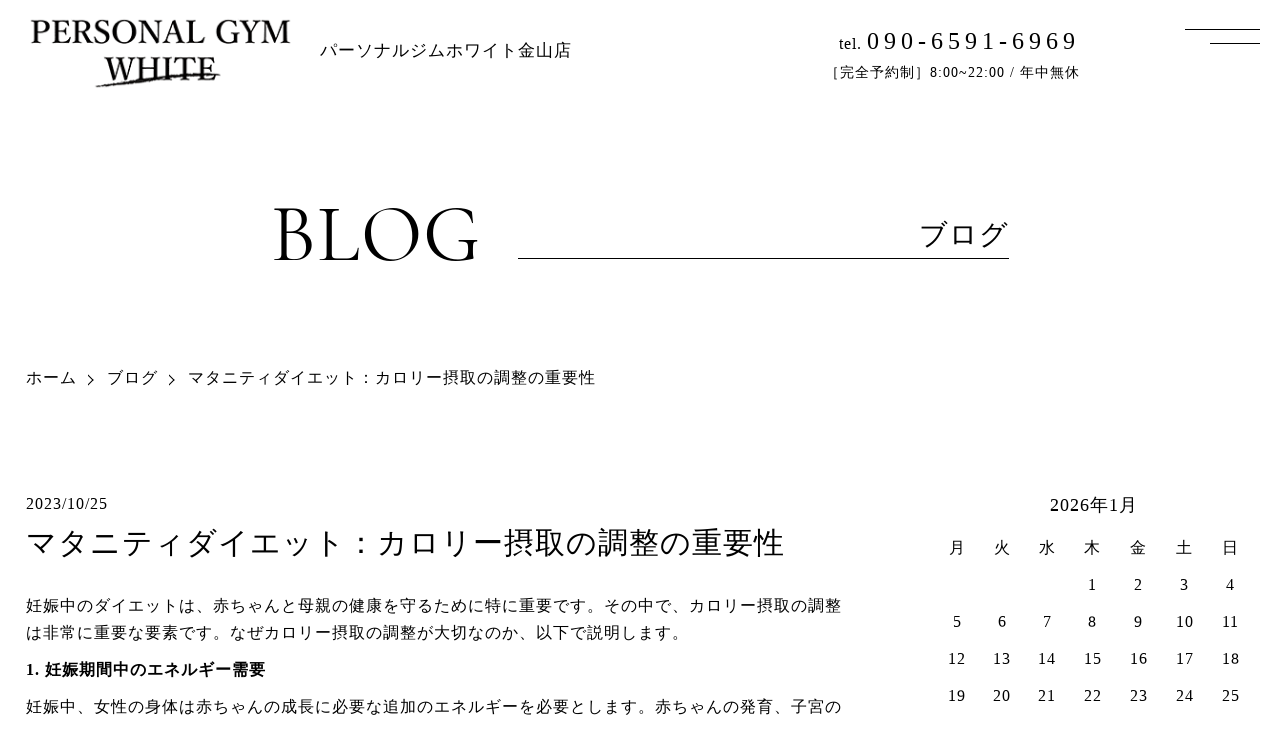

--- FILE ---
content_type: text/html; charset=UTF-8
request_url: https://www.whitegym-kanayama.com/%E3%83%9E%E3%82%BF%E3%83%8B%E3%83%86%E3%82%A3%E3%83%80%E3%82%A4%E3%82%A8%E3%83%83%E3%83%88%EF%BC%9A%E3%82%AB%E3%83%AD%E3%83%AA%E3%83%BC%E6%91%82%E5%8F%96%E3%81%AE%E8%AA%BF%E6%95%B4%E3%81%AE%E9%87%8D/
body_size: 7046
content:
<!DOCTYPE html>
<html lang="ja">
<head>
    <meta charset="utf-8">
    <meta name="viewport" content="width=device-width,initial-scale=1,user-scalable=no,maximum-scale=1">
	<meta name="thumbnail" content="https://www.whitegym-kanayama.com/wp-content/themes/nf/img/top-about1.jpg">

            <title>マタニティダイエット：カロリー摂取の調整の重要性｜金山のパーソナルトレーニングジム『パーソナルジムホワイト金山店』</title>
        <meta name="description" content="金山のパーソナルトレーニングジム『パーソナルジムホワイト金山店』の「マタニティダイエット：カロリー摂取の調整の重要性」ページです。" />
        <meta name="keywords" content="マタニティダイエット：カロリー摂取の調整の重要性,パーソナルジム,パーソナルトレーニング" />
    
    <link rel="stylesheet" href="https://www.whitegym-kanayama.com/wp-content/themes/nf/css/style.css?6" media="all">
    <link rel="stylesheet" href="https://www.whitegym-kanayama.com/wp-content/themes/nf/css/lightbox.css" media="all">
    
            
    <link rel='dns-prefetch' href='//ajax.googleapis.com' />
<link rel='dns-prefetch' href='//s.w.org' />
		<script type="text/javascript">
			window._wpemojiSettings = {"baseUrl":"https:\/\/s.w.org\/images\/core\/emoji\/13.0.0\/72x72\/","ext":".png","svgUrl":"https:\/\/s.w.org\/images\/core\/emoji\/13.0.0\/svg\/","svgExt":".svg","source":{"concatemoji":"https:\/\/www.whitegym-kanayama.com\/wp-includes\/js\/wp-emoji-release.min.js"}};
			!function(e,a,t){var r,n,o,i,p=a.createElement("canvas"),s=p.getContext&&p.getContext("2d");function c(e,t){var a=String.fromCharCode;s.clearRect(0,0,p.width,p.height),s.fillText(a.apply(this,e),0,0);var r=p.toDataURL();return s.clearRect(0,0,p.width,p.height),s.fillText(a.apply(this,t),0,0),r===p.toDataURL()}function l(e){if(!s||!s.fillText)return!1;switch(s.textBaseline="top",s.font="600 32px Arial",e){case"flag":return!c([127987,65039,8205,9895,65039],[127987,65039,8203,9895,65039])&&(!c([55356,56826,55356,56819],[55356,56826,8203,55356,56819])&&!c([55356,57332,56128,56423,56128,56418,56128,56421,56128,56430,56128,56423,56128,56447],[55356,57332,8203,56128,56423,8203,56128,56418,8203,56128,56421,8203,56128,56430,8203,56128,56423,8203,56128,56447]));case"emoji":return!c([55357,56424,8205,55356,57212],[55357,56424,8203,55356,57212])}return!1}function d(e){var t=a.createElement("script");t.src=e,t.defer=t.type="text/javascript",a.getElementsByTagName("head")[0].appendChild(t)}for(i=Array("flag","emoji"),t.supports={everything:!0,everythingExceptFlag:!0},o=0;o<i.length;o++)t.supports[i[o]]=l(i[o]),t.supports.everything=t.supports.everything&&t.supports[i[o]],"flag"!==i[o]&&(t.supports.everythingExceptFlag=t.supports.everythingExceptFlag&&t.supports[i[o]]);t.supports.everythingExceptFlag=t.supports.everythingExceptFlag&&!t.supports.flag,t.DOMReady=!1,t.readyCallback=function(){t.DOMReady=!0},t.supports.everything||(n=function(){t.readyCallback()},a.addEventListener?(a.addEventListener("DOMContentLoaded",n,!1),e.addEventListener("load",n,!1)):(e.attachEvent("onload",n),a.attachEvent("onreadystatechange",function(){"complete"===a.readyState&&t.readyCallback()})),(r=t.source||{}).concatemoji?d(r.concatemoji):r.wpemoji&&r.twemoji&&(d(r.twemoji),d(r.wpemoji)))}(window,document,window._wpemojiSettings);
		</script>
		<style type="text/css">
img.wp-smiley,
img.emoji {
	display: inline !important;
	border: none !important;
	box-shadow: none !important;
	height: 1em !important;
	width: 1em !important;
	margin: 0 .07em !important;
	vertical-align: -0.1em !important;
	background: none !important;
	padding: 0 !important;
}
</style>
	<link rel='stylesheet' id='wp-block-library-css'  href='https://www.whitegym-kanayama.com/wp-includes/css/dist/block-library/style.min.css' type='text/css' media='all' />
<link rel='stylesheet' id='wp-pagenavi-css'  href='https://www.whitegym-kanayama.com/wp-content/plugins/wp-pagenavi/pagenavi-css.css?ver=2.70' type='text/css' media='all' />
<script type='text/javascript' src='https://ajax.googleapis.com/ajax/libs/jquery/3.4.1/jquery.min.js?ver=3.4.1' id='jquery-js'></script>
<link rel="https://api.w.org/" href="https://www.whitegym-kanayama.com/wp-json/" /><link rel="alternate" type="application/json" href="https://www.whitegym-kanayama.com/wp-json/wp/v2/posts/3195" /><link rel="alternate" type="application/json+oembed" href="https://www.whitegym-kanayama.com/wp-json/oembed/1.0/embed?url=https%3A%2F%2Fwww.whitegym-kanayama.com%2F%25e3%2583%259e%25e3%2582%25bf%25e3%2583%258b%25e3%2583%2586%25e3%2582%25a3%25e3%2583%2580%25e3%2582%25a4%25e3%2582%25a8%25e3%2583%2583%25e3%2583%2588%25ef%25bc%259a%25e3%2582%25ab%25e3%2583%25ad%25e3%2583%25aa%25e3%2583%25bc%25e6%2591%2582%25e5%258f%2596%25e3%2581%25ae%25e8%25aa%25bf%25e6%2595%25b4%25e3%2581%25ae%25e9%2587%258d%2F" />
<link rel="alternate" type="text/xml+oembed" href="https://www.whitegym-kanayama.com/wp-json/oembed/1.0/embed?url=https%3A%2F%2Fwww.whitegym-kanayama.com%2F%25e3%2583%259e%25e3%2582%25bf%25e3%2583%258b%25e3%2583%2586%25e3%2582%25a3%25e3%2583%2580%25e3%2582%25a4%25e3%2582%25a8%25e3%2583%2583%25e3%2583%2588%25ef%25bc%259a%25e3%2582%25ab%25e3%2583%25ad%25e3%2583%25aa%25e3%2583%25bc%25e6%2591%2582%25e5%258f%2596%25e3%2581%25ae%25e8%25aa%25bf%25e6%2595%25b4%25e3%2581%25ae%25e9%2587%258d%2F&#038;format=xml" />
<link rel="icon" href="https://www.whitegym-kanayama.com/wp-content/uploads/2020/10/cropped-logo-1-32x32.png" sizes="32x32" />
<link rel="icon" href="https://www.whitegym-kanayama.com/wp-content/uploads/2020/10/cropped-logo-1-192x192.png" sizes="192x192" />
<link rel="apple-touch-icon" href="https://www.whitegym-kanayama.com/wp-content/uploads/2020/10/cropped-logo-1-180x180.png" />
<meta name="msapplication-TileImage" content="https://www.whitegym-kanayama.com/wp-content/uploads/2020/10/cropped-logo-1-270x270.png" />
    <script type="text/javascript" src="https://www.whitegym-kanayama.com/wp-content/themes/nf/js/lightbox.js"></script>
    <script type="text/javascript" src="https://www.whitegym-kanayama.com/wp-content/themes/nf/js/common.js"></script>

    <!-- Global site tag (gtag.js) - Google Analytics -->
    <script async src="https://www.googletagmanager.com/gtag/js?id=UA-159637932-23"></script>
    <script>
      window.dataLayer = window.dataLayer || [];
      function gtag(){dataLayer.push(arguments);}
      gtag('js', new Date());

      gtag('config', 'UA-159637932-23');
    </script>

<!-- /Google Analytics -->
</head>

<body class="preload">
    <!-- wrapper start -->
    <div class="l-wrapper">
    
        <!-- header start -->
    <header class="head  flex both">
         <p class="head-logo"><a href="https://www.whitegym-kanayama.com/"><img src="https://www.whitegym-kanayama.com/wp-content/themes/nf/img/c-logo.png" alt="パーソナルジムホワイト" srcset="https://www.whitegym-kanayama.com/wp-content/themes/nf/img/c-logo.png 1x,https://www.whitegym-kanayama.com/wp-content/themes/nf/img/c-logo@2x.png 2x">
        <span>パーソナルジム<br class="sp_only">ホワイト金山店 </span></a></p>        <ul class="head-right flex">
            <li class="head-contact">tel. <a href="tel:09065916969">090-6591-6969</a><span>［完全予約制］8:00~22:00 / 年中無休</span></li>
        </ul>

        <p class="is-hamburger"><span></span><span></span></p>
    </header>
    <!-- header end -->
    
    <!-- navigation start -->
    <nav class="globalnav">
        <ul class="globalnav-list">
            <li><a href="https://www.whitegym-kanayama.com/"><span>ホーム</span></a></li>
            <li><a href="https://www.whitegym-kanayama.com/about/"><span>初めての方へ</span></a></li>
            <li><a href="https://www.whitegym-kanayama.com/trainer/"><span>トレーナー紹介</span></a></li>
            <li><a href="https://www.whitegym-kanayama.com/menu/"><span>トレーニング料金</span></a></li>
            <li><a href="https://www.whitegym-kanayama.com/voice/"> <span>お客様の声</span></a></li>
            <li><a href="https://www.whitegym-kanayama.com/blog/"><span>ブログ</span></a></li>
            <li><a href="https://line.me/ti/p/@632alcss" target="_blank"><span>ご予約はこちら</span></a></li>
        </ul>
        
        <ul class="globalnav-bottom">
            <li class="head-contact">tel. <a href="tel:09065916969">090-6591-6969</a><span>［完全予約制］8:00~22:00 / 年中無休</span></li>
        </ul>
    </nav>  
    <!-- navigation start -->        
    <!-- main start -->   
    <div class="l-main">
        <div class="l-inner">
            <h1 class="ti-pageTitle">BLOG<span>ブログ</span></h1>

            <ul class="c-bread flex mb8">
                <li><a href="https://www.whitegym-kanayama.com/">ホーム</a></li>
                <li><a href="https://www.whitegym-kanayama.com/blog/">ブログ</a></li>
                <li>マタニティダイエット：カロリー摂取の調整の重要性</li>
            </ul>

            <article class="l-contents  blog flex">

                <div class="blog-left">
                                  <section class="blog-contents">
                    <div class="date"><span>2023/10/25</span></div>
                    <h2><a href="https://www.whitegym-kanayama.com/%e3%83%9e%e3%82%bf%e3%83%8b%e3%83%86%e3%82%a3%e3%83%80%e3%82%a4%e3%82%a8%e3%83%83%e3%83%88%ef%bc%9a%e3%82%ab%e3%83%ad%e3%83%aa%e3%83%bc%e6%91%82%e5%8f%96%e3%81%ae%e8%aa%bf%e6%95%b4%e3%81%ae%e9%87%8d/">マタニティダイエット：カロリー摂取の調整の重要性</a></h2>
                    <p>妊娠中のダイエットは、赤ちゃんと母親の健康を守るために特に重要です。その中で、カロリー摂取の調整は非常に重要な要素です。なぜカロリー摂取の調整が大切なのか、以下で説明します。</p>
<p><strong>1. 妊娠期間中のエネルギー需要</strong></p>
<p>妊娠中、女性の身体は赤ちゃんの成長に必要な追加のエネルギーを必要とします。赤ちゃんの発育、子宮の拡大、代謝の増加など、さまざまな要因により、エネルギー需要が増加します。したがって、妊婦は通常よりも多くのカロリーを摂取する必要があります。</p>
<p><strong>2. 過剰なカロリー摂取のリスク</strong></p>
<p>一方で、過剰なカロリー摂取は妊婦にとっても赤ちゃんにとってもリスクがあります。過剰なカロリー摂取は、体重増加を促進しすぎ、妊娠中の合併症のリスクを高める可能性があります。高血圧、妊娠糖尿病、妊娠中毒症などの合併症がカロリー過多に関連していることが知られています。</p>
<p><strong>3. 適切な体重管理</strong></p>
<p>カロリー摂取の調整は、適切な体重管理にも密接に関連しています。適切な体重増加は、赤ちゃんの健康と母親の健康にとって重要です。過度な体重増加は合併症のリスクを高め、出産時の合併症の可能性を増加させることがあります。</p>
<p><strong>4. カロリーと栄養バランス</strong></p>
<p>妊娠中には、単にカロリー摂取を増やすだけでなく、栄養バランスも考慮することが重要です。妊婦は、たんぱく質、複雑炭水化物、脂質、ビタミン、ミネラルなど、バランスのとれた食事を摂る必要があります。カロリー摂取を調整することで、これらの栄養素を効果的に摂ることができます。</p>
<p><strong>5. 医師の指導を受ける重要性</strong></p>
<p>最重要なのは、カロリー摂取の調整について医師の指導を受けることです。妊娠中のカロリー摂取目標は個別の健康状態に合わせて設定されるべきです。医師のアドバイスを受けつつ、適切なカロリー摂取を実現しましょう。</p>
<p>カロリー摂取の調整は、妊娠中の健康的な食事習慣の一部であり、母親と赤ちゃんの健康を守るために欠かせない要素です。個別の健康状態に合わせたダイエットプランを作成し、安全で健康的な妊娠を楽しむことが大切です。</p>
<p>&nbsp;</p>
<p><span style="color: #ff0000;font-size: 24px">パーソナルジムホワイト金山店　店舗情報</span></p>
<p>パーソナルジムホワイト金山店は金山駅徒歩4分の場所にあります。金山駅は集合駅ということもありどんな場所からでも通っていただけます。</p>
<p>外観はコンクリート張りの高級感のあるデザイナーマンションです。中に入ればコンクリートと白が広がるお洒落なプライベート空間になっています。</p>
<p>お客様が手ぶらで通って頂けるように、ウエア貸出やシューズのお預かりを無料で提供します。</p>
<p>トレーナーはとても人間力が強く、しっかり寄り添って結果の出せるとても楽しいトレーナーが在籍しております。他とは違うトレーナーを体感していただきたいです。</p>
<p>ダイエットのやり方がわからない。もうこれ以上太り続けるのは嫌だ。これを期に人生を変えたい。そんな方は是非パーソナルジムホワイト金山店にお任せください。</p>
                      <p class="tag">タグ: <a href="https://www.whitegym-kanayama.com/tag/%e9%a3%9f%e4%ba%8b%e7%ae%a1%e7%90%86/" rel="tag">食事管理</a>, <a href="https://www.whitegym-kanayama.com/tag/%e7%97%a9%e3%81%9b%e3%82%88%e3%81%86/" rel="tag">痩せよう</a>, <a href="https://www.whitegym-kanayama.com/tag/%e3%83%97%e3%83%a9%e3%82%a4%e3%83%99%e3%83%bc%e3%83%88%e7%a9%ba%e9%96%93/" rel="tag">プライベート空間</a>, <a href="https://www.whitegym-kanayama.com/tag/%e3%83%91%e3%83%bc%e3%82%bd%e3%83%8a%e3%83%ab%e3%83%88%e3%83%ac%e3%83%bc%e3%83%8b%e3%83%b3%e3%82%b0%e3%82%b8%e3%83%a0/" rel="tag">パーソナルトレーニングジム</a>, <a href="https://www.whitegym-kanayama.com/tag/%e3%83%91%e3%83%bc%e3%82%bd%e3%83%8a%e3%83%ab%e3%82%b8%e3%83%a0/" rel="tag">パーソナルジム</a>, <a href="https://www.whitegym-kanayama.com/tag/%e9%87%91%e5%b1%b1/" rel="tag">金山</a>, <a href="https://www.whitegym-kanayama.com/tag/%e3%83%88%e3%83%ac%e3%83%bc%e3%83%8b%e3%83%b3%e3%82%b0/" rel="tag">トレーニング</a>, <a href="https://www.whitegym-kanayama.com/tag/%e3%83%80%e3%82%a4%e3%82%a8%e3%83%83%e3%83%88/" rel="tag">ダイエット</a></p>
                                      </section>
                                <a href="https://www.whitegym-kanayama.com/blog/" class="btn-link border">戻る</a>
                </div>
                
                <div class="blog-right">
                    <div class="mb10">
<table id="wp-calendar" class="wp-calendar-table">
	<caption>2026年1月</caption>
	<thead>
	<tr>
		<th scope="col" title="月曜日">月</th>
		<th scope="col" title="火曜日">火</th>
		<th scope="col" title="水曜日">水</th>
		<th scope="col" title="木曜日">木</th>
		<th scope="col" title="金曜日">金</th>
		<th scope="col" title="土曜日">土</th>
		<th scope="col" title="日曜日">日</th>
	</tr>
	</thead>
	<tbody>
	<tr>
		<td colspan="3" class="pad">&nbsp;</td><td>1</td><td>2</td><td>3</td><td>4</td>
	</tr>
	<tr>
		<td>5</td><td>6</td><td>7</td><td>8</td><td>9</td><td>10</td><td>11</td>
	</tr>
	<tr>
		<td>12</td><td>13</td><td>14</td><td>15</td><td>16</td><td>17</td><td>18</td>
	</tr>
	<tr>
		<td>19</td><td>20</td><td>21</td><td>22</td><td>23</td><td id="today">24</td><td>25</td>
	</tr>
	<tr>
		<td>26</td><td>27</td><td>28</td><td>29</td><td>30</td><td>31</td>
		<td class="pad" colspan="1">&nbsp;</td>
	</tr>
	</tbody>
	</table><nav aria-label="前と次の月" class="wp-calendar-nav">
		<span class="wp-calendar-nav-prev"><a href="https://www.whitegym-kanayama.com/2024/10/">&laquo; 10月</a></span>
		<span class="pad">&nbsp;</span>
		<span class="wp-calendar-nav-next">&nbsp;</span>
	</nav></div>
<div class="mb10">
<h2 class="ti-enTitle">CATEGORY</h2>
    
<ul class="blog-cat mb10">
<li><a href="https://www.whitegym-kanayama.com/category/%e3%83%80%e3%82%a4%e3%82%a8%e3%83%83%e3%83%88/">ダイエット</a></li> <li><a href="https://www.whitegym-kanayama.com/category/%e3%83%91%e3%83%bc%e3%82%bd%e3%83%8a%e3%83%ab%e3%83%88%e3%83%ac%e3%83%bc%e3%83%8b%e3%83%b3%e3%82%b0%e3%82%b8%e3%83%a0/">パーソナルトレーニングジム</a></li> <li><a href="https://www.whitegym-kanayama.com/category/training/">トレーニング</a></li> <li><a href="https://www.whitegym-kanayama.com/category/food/">食事管理</a></li> <li><a href="https://www.whitegym-kanayama.com/category/blog/">ブログ</a></li> </ul>
</div>
<div class="mb10">
<h2 class="ti-enTitle">TAG</h2>
 <ul class="blog-tag"> <li><a href="https://www.whitegym-kanayama.com/tag/%e8%84%9a%e7%97%a9%e3%81%9b/">脚痩せ</a></li><li><a href="https://www.whitegym-kanayama.com/tag/%e7%be%8e%e8%84%9a/">美脚</a></li><li><a href="https://www.whitegym-kanayama.com/tag/%e9%a3%9f%e4%ba%8b%e7%ae%a1%e7%90%86/">食事管理</a></li><li><a href="https://www.whitegym-kanayama.com/tag/%e3%83%9b%e3%83%ab%e3%83%a2%e3%83%b3/">ホルモン</a></li><li><a href="https://www.whitegym-kanayama.com/tag/%e3%82%b7%e3%82%a7%e3%82%a4%e3%83%97%e3%82%a2%e3%83%83%e3%83%97/">シェイプアップ</a></li><li><a href="https://www.whitegym-kanayama.com/tag/%e5%90%8d%e5%8f%a4%e5%b1%8b/">名古屋</a></li><li><a href="https://www.whitegym-kanayama.com/tag/%e7%b6%99%e7%b6%9a/">継続</a></li><li><a href="https://www.whitegym-kanayama.com/tag/%e3%83%90%e3%82%b9%e3%83%88%e3%82%a2%e3%83%83%e3%83%97/">バストアップ</a></li><li><a href="https://www.whitegym-kanayama.com/tag/%e8%b1%8a%e7%94%b0/">豊田</a></li><li><a href="https://www.whitegym-kanayama.com/tag/%e6%b6%88%e8%b2%bb%e3%82%ab%e3%83%ad%e3%83%aa%e3%83%bc/">消費カロリー</a></li><li><a href="https://www.whitegym-kanayama.com/tag/%e7%bf%92%e6%85%a3/">習慣</a></li><li><a href="https://www.whitegym-kanayama.com/tag/%e6%b0%b4/">水</a></li><li><a href="https://www.whitegym-kanayama.com/tag/%e7%be%8e%e8%82%8c/">美肌</a></li><li><a href="https://www.whitegym-kanayama.com/tag/%e7%b5%90%e5%a9%9a%e5%bc%8f/">結婚式</a></li><li><a href="https://www.whitegym-kanayama.com/tag/%e7%ad%8b%e3%83%88%e3%83%ac/">筋トレ</a></li><li><a href="https://www.whitegym-kanayama.com/tag/%e5%a4%96%e9%a3%9f/">外食</a></li><li><a href="https://www.whitegym-kanayama.com/tag/%e7%97%a9%e3%81%9b%e3%82%88%e3%81%86/">痩せよう</a></li><li><a href="https://www.whitegym-kanayama.com/tag/%e7%b6%99%e7%b6%9a%e5%8a%9b/">継続力</a></li><li><a href="https://www.whitegym-kanayama.com/tag/%e3%83%97%e3%83%a9%e3%82%a4%e3%83%99%e3%83%bc%e3%83%88%e7%a9%ba%e9%96%93/">プライベート空間</a></li><li><a href="https://www.whitegym-kanayama.com/tag/%e3%83%97%e3%83%ad%e3%83%86%e3%82%a4%e3%83%b3/">プロテイン</a></li><li><a href="https://www.whitegym-kanayama.com/tag/%e3%83%9c%e3%82%af%e3%82%b5%e3%82%b5%e3%82%a4%e3%82%ba/">ボクササイズ</a></li><li><a href="https://www.whitegym-kanayama.com/tag/%e5%ae%8c%e5%85%a8%e5%80%8b%e5%ae%a4/">完全個室</a></li><li><a href="https://www.whitegym-kanayama.com/tag/%e7%be%8e%e8%82%8c%e5%8a%b9%e6%9e%9c/">美肌効果</a></li><li><a href="https://www.whitegym-kanayama.com/tag/%e3%83%91%e3%83%bc%e3%82%bd%e3%83%8a%e3%83%ab%e3%83%88%e3%83%ac%e3%83%bc%e3%83%8b%e3%83%b3%e3%82%b0%e3%82%b8%e3%83%a0/">パーソナルトレーニングジム</a></li><li><a href="https://www.whitegym-kanayama.com/tag/%e8%ab%a6%e3%82%81%e3%81%9f%e3%82%89%e8%a9%a6%e5%90%88%e7%b5%82%e4%ba%86/">諦めたら試合終了</a></li><li><a href="https://www.whitegym-kanayama.com/tag/%e3%83%91%e3%83%bc%e3%82%bd%e3%83%8a%e3%83%ab%e3%82%b8%e3%83%a0/">パーソナルジム</a></li><li><a href="https://www.whitegym-kanayama.com/tag/%e9%87%91%e5%b1%b1/">金山</a></li><li><a href="https://www.whitegym-kanayama.com/tag/%e3%83%88%e3%83%ac%e3%83%bc%e3%83%8b%e3%83%b3%e3%82%b0/">トレーニング</a></li><li><a href="https://www.whitegym-kanayama.com/tag/%e3%83%80%e3%82%a4%e3%82%a8%e3%83%83%e3%83%88/">ダイエット</a></li><li><a href="https://www.whitegym-kanayama.com/tag/%e3%83%a8%e3%83%bc%e3%82%b0%e3%83%ab%e3%83%88/">ヨーグルト</a></li> </ul> </div>

                </div>
            </article>
        </div>
    </div>
     <!-- main end -->       
        
         <!-- footer start -->
    <footer class="footer">
        <div class="footer-contact">
            <h2 class="ti-enTitle">CONTACT</h2>
            <div class="flex">
                <div class="tel">
                    <p><a href="tel:0529901572">tel. 090-6591-6969</a></p>      
                    <p>［完全予約制］8:00~22:00 / 年中無休</p>
                </div>
                <p class="mail"><a href="https://www.whitegym-kanayama.com/contact/" class="btn-link black">24時間 受付専用フォーム</a></p>
            </div>
        </div>

                
        <div class="l-inner">
            <nav class="footer-nav flex both">
                <li><a href="">ホーム</a></li>
                <li><a href="https://www.whitegym-kanayama.com/about/">初めての方へ</a></li>
                <li><a href="https://www.whitegym-kanayama.com/trainer/">トレーナー紹介</a></li>
                <li><a href="https://www.whitegym-kanayama.com/menu/">トレーニング料金</a></li>
                <li><a href="https://www.whitegym-kanayama.com/voice/"> お客様の声</a></li>
                <li><a href="https://www.whitegym-kanayama.com/blog/">ブログ</a></li>
				<li><a href="https://line.me/ti/p/@632alcss" target="_blank"><span>ご予約はこちら</span></a></li>
            </nav>
            
            <h2 class="footer-logo"><a href="https://www.whitegym-kanayama.com/"><img src="https://www.whitegym-kanayama.com/wp-content/themes/nf/img/c-logo.png" alt="" srcset="https://www.whitegym-kanayama.com/wp-content/themes/nf/img/c-logo.png 1x,https://www.whitegym-kanayama.com/wp-content/themes/nf/img/c-logo@2x.png 2x"></a></h2>

            <ul class="footer-about">
                <li>パーソナルジムホワイト金山店</li>
                <li>電話 <a href="tel:0529901572">052-990-1572［完全予約制］</a></li>
                <li>名古屋市中区正木4丁目6-6 第13フクマルビル 601号室</li>
                <li>営業時間 8:00~22:00</li>
                <li>定休日 日曜日</li>
            </ul>

            <p class="footer-copy"><small>Copyright(C) 2020金山のパーソナルトレーニングジム『パーソナルジムホワイト金山店』.All Rights Reserved.</small></p>
        </div>
    </footer>
    <!-- footer end -->
    <p id="pageTop"><a href="#"><img src="https://www.whitegym-kanayama.com/wp-content/themes/nf/img/c-pagetop.png" alt="PageTop"></a></p>

<script type='text/javascript' src='https://www.whitegym-kanayama.com/wp-includes/js/wp-embed.min.js' id='wp-embed-js'></script>

    </div> 
    <!-- wrapper end -->

</body>
</html>



--- FILE ---
content_type: text/css
request_url: https://www.whitegym-kanayama.com/wp-content/themes/nf/css/style.css?6
body_size: 7713
content:
html,body,div,span,applet,object,iframe,h1,h2,h3,h4,h5,h6,p,blockquote,pre,a,abbr,acronym,address,big,cite,code,del,dfn,em,img,ins,kbd,q,s,samp,small,strike,strong,sub,sup,tt,var,b,u,i,center,dl,dt,dd,ol,ul,li,fieldset,form,label,legend,table,caption,tbody,tfoot,thead,tr,th,td,article,aside,canvas,details,embed,figure,figcaption,footer,header,hgroup,menu,nav,output,ruby,section,summary,time,mark,audio,video{margin:0;padding:0;border:0;font-size:100%;font:inherit;vertical-align:baseline}article,aside,details,figcaption,figure,footer,header,hgroup,menu,nav,section{display:block}body{line-height:1}ol,ul{list-style:none}blockquote,q{quotes:none}blockquote:before,blockquote:after,q:before,q:after{content:'';content:none}table{border-collapse:collapse;border-spacing:0}html,body,div,span,applet,object,iframe,h1,h2,h3,h4,h5,h6,p,blockquote,pre,a,abbr,acronym,address,big,cite,code,del,dfn,em,img,ins,kbd,q,s,samp,small,strike,strong,sub,sup,tt,var,b,u,i,center,dl,dt,dd,ol,ul,li,fieldset,form,label,legend,table,caption,tbody,tfoot,thead,tr,th,td,article,aside,canvas,details,embed,figure,figcaption,footer,header,hgroup,menu,nav,output,ruby,section,summary,time,mark,audio,video{margin:0;padding:0;border:0;font-size:100%;font:inherit;vertical-align:baseline}article,aside,details,figcaption,figure,footer,header,hgroup,menu,nav,section{display:block}body{line-height:1}ol,ul{list-style:none}blockquote,q{quotes:none}blockquote:before,blockquote:after,q:before,q:after{content:'';content:none}table{border-collapse:collapse;border-spacing:0}@font-face{font-family:'CormorantGaramond';font-style:normal;font-weight:400;src:url("../font/CormorantGaramond-Regular.ttf") format("truetype"),url("../font/CormorantGaramond-Regular.woff") format("woff"),url("../font/CormorantGaramond-Regular.eot?") format("eot");font-display:swap}html{font-size:62.5%;-webkit-text-size-adjust:100%;box-sizing:border-box;-webkit-box-sizing:border-box}@media (max-width: 900px){html{font-size:50%}}*,*:before,*:after{box-sizing:inherit;-webkit-box-sizing:inherit}body{font-family:"ヒラギノ明朝 ProN W3", "HiraMinProN-W3", "HG明朝E", "ＭＳ Ｐ明朝", "MS PMincho", "MS 明朝", serif;font-size:1.6rem;letter-spacing:0.1rem;line-height:1.7;color:#000}.preload *{-webkit-transition:none !important;transition:none !important}a{text-decoration:none;color:#000}img{max-width:100%;vertical-align:bottom;height:auto;width:auto}.pc_only{display:inherit}@media (max-width: 640px){.pc_only{display:none}}.sp_only{display:none}@media (max-width: 640px){.sp_only{display:inherit}}.flex{display:-webkit-box;display:-moz-box;display:-ms-flexbox;display:-webkit-flex;display:flex;-webkit-flex-wrap:wrap;-moz-flex-wrap:wrap;-ms-flex-wrap:wrap;flex-wrap:wrap}.flex.both{-webkit-justify-content:space-between;-moz-justify-content:space-between;-ms-justify-content:space-between;justify-content:space-between;-ms-flex-pack:space-between}.flex-center{display:-webkit-box;display:-moz-box;display:-ms-flexbox;display:-webkit-flex;display:flex;-webkit-align-items:center;-moz-align-items:center;-ms-align-items:center;align-items:center;-webkit-justify-content:center;-moz-justify-content:center;-ms-justify-content:center;justify-content:center;-ms-flex-pack:center;-webkit-flex-direction:column;-moz-flex-direction:column;-ms-flex-direction:column;flex-direction:column}.textC{text-align:center}.mb3{margin-bottom:3% !important}@media (max-width: 640px){.mb3{margin-bottom:6% !important}}.mb5{margin-bottom:5% !important}@media (max-width: 640px){.mb5{margin-bottom:8% !important}}.mb8{margin-bottom:8% !important}@media (max-width: 640px){.mb8{margin-bottom:12% !important}}.mb10{margin-bottom:10% !important}@media (max-width: 640px){.mb10{margin-bottom:15% !important}}.btn-link{font-size:1.8rem;max-width:600px;width:96%;padding:16px 0;display:block;margin:0 auto;text-align:center;position:relative;transition:.5s;-webkit-transition:.5s}.btn-link.border{border:1px solid #000}.btn-link:before,.btn-link:after{content:"";position:absolute;top:50%;right:20px;transition:.5s;-webkit-transition:.5s}.btn-link:before{width:11%;max-width:70px;height:1px}.btn-link:after{width:10px;height:1px;right:19px;margin-top:-4px;transform:rotate(45deg);-moz-transform:rotate(45deg);-webkit-transform:rotate(45deg)}.btn-link.black{background:#000;color:#fff}.btn-link.black:before,.btn-link.black:after{background:#fff}.btn-link.black:hover{background:#fff;color:#000}.btn-link.black:hover:before,.btn-link.black:hover:after{background:#000}.btn-link.white{background:#fff;color:#000}.btn-link.white:before,.btn-link.white:after{background:#000}.btn-link.white:hover{background:#000;color:#fff}.btn-link.white:hover:before,.btn-link.white:hover:after{background:#fff}@media (min-width: 1200px){.btn-link:hover:before{right:5px}.btn-link:hover:after{right:4px}}@media (max-width: 640px){.btn-link:before{right:15px}.btn-link:after{right:14px}}.fo-text1,.fo-text2,.fo-textarea,.fo-select{background:#fff;border:1px solid #000;outline:0;font-size:1.6rem;padding:10px 2%;width:100%;-webkit-appearance:none;appearance:none}.fo-text1{max-width:500px}.fo-select{max-width:200px}.fo-submit{border:1px solid #000;background:#000;width:80%;max-width:500px;padding:20px 2%;letter-spacing:.2rem;color:#fff;display:block;margin:0 auto;font-size:1.6rem;border-radius:0;-webkit-box-sizing:content-box;-webkit-appearance:button;appearance:button;transition:.3s;-webkit-transition:.3s}.fo-submit.white{background:#fff;color:#000;margin-bottom:10px}.fo-submit:focus{outline:0}.ta-table{width:100%;margin:0 auto 8%}.ta-table th{width:28%;padding:10px 3% 10px 0;text-align:left;vertical-align:top;font-size:2rem}.ta-table th span{display:-webkit-box;display:-moz-box;display:-ms-flexbox;display:-webkit-flex;display:flex;-webkit-align-items:center;-moz-align-items:center;-ms-align-items:center;align-items:center;background:#fff;position:relative}.ta-table th span:after{content:"";flex-grow:1;margin-left:2rem;border-top:1px solid #000}.ta-table td{width:72%;overflow:hidden;padding:10px 0 5%}.ta-table tr:last-of-type td{padding-bottom:0}.ta-table .img{float:right;width:40%}.ta-table .text{float:left;width:55%;font-size:1.4rem;line-height:2.4}.ta-table .text:first-of-type{width:100%}@media (max-width: 900px){.ta-table th{width:40%}.ta-table td{width:60%}.ta-table .img{float:none;width:90%;margin:0 auto 5%}.ta-table .text{width:100%}}@media (max-width: 640px){.ta-table{margin-bottom:12%}.ta-table th{display:block;width:100%;border:none}.ta-table td{display:block;width:100%;border:none;margin-bottom:0}.ta-table .text{font-size:1.6rem;line-height:2}}.ti-enTitle{font-family:'CormorantGaramond';font-size:7rem;text-align:center;margin-bottom:3%;line-height:1;letter-spacing:.3rem}.ti-enTitle span{display:block;font-size:1.8rem;font-family:-apple-system, BlinkMacSystemFont, "Helvetica Neue", YuGothic, "ヒラギノ角ゴ ProN W3", Hiragino Kaku Gothic ProN, Arial, "メイリオ", Meiryo, sans-serif;font-weight:300;margin-top:15px;letter-spacing:.1rem;line-height:1.6}@media (max-width: 640px){.ti-enTitle{font-size:5.6rem;margin-bottom:5%}}.ti-pageTitle{font-family:'CormorantGaramond';font-size:8rem;text-align:center;margin:5% 0;display:-webkit-box;display:-moz-box;display:-ms-flexbox;display:-webkit-flex;display:flex;-webkit-align-items:center;-moz-align-items:center;-ms-align-items:center;align-items:center;-webkit-justify-content:center;-moz-justify-content:center;-ms-justify-content:center;justify-content:center;-ms-flex-pack:center;white-space:nowrap}.ti-pageTitle span{font-family:-apple-system, BlinkMacSystemFont, "Helvetica Neue", YuGothic, "ヒラギノ角ゴ ProN W3", Hiragino Kaku Gothic ProN, Arial, "メイリオ", Meiryo, sans-serif;font-weight:300;font-size:2.8rem;border-bottom:1px solid #000;width:40%;max-width:500px;display:inline-block;text-align:right;margin-left:3%}@media (max-width: 900px){.ti-pageTitle{font-size:6rem}.ti-pageTitle span{max-width:240px;font-size:2.4rem}}@media (max-width: 640px){.ti-pageTitle{font-size:4.6rem;margin:8% 0 10%;-webkit-flex-direction:column;-moz-flex-direction:column;-ms-flex-direction:column;flex-direction:column}.ti-pageTitle span{display:inline-block;width:auto;margin:0 auto;text-align:center;font-size:1.8rem}}.ti-contentsTitle{font-family:'CormorantGaramond';font-size:6rem;text-align:center;margin-bottom:5%}.ti-contentsTitle:after{content:"";display:block;width:1px;height:80px;background:#000;margin:20px auto 0}.ti-contentsTitle span{display:block;font-size:2rem}@media (max-width: 900px){.ti-contentsTitle{font-size:5rem}.ti-contentsTitle:after{height:50px}.ti-contentsTitle span{font-size:1.8rem}}@media (max-width: 640px){.ti-contentsTitle{font-size:3.6rem}.ti-contentsTitle:after{margin-top:15px;height:30px}.ti-contentsTitle span{font-size:1.6rem}}.head{padding:15px 115px 15px 2%;-webkit-align-items:center;-moz-align-items:center;-ms-align-items:center;align-items:center;padding-right:130px}@media (max-width: 640px){.head{padding:10px 80px 10px 3%}}.head-logo{width:60%}.head-logo img{vertical-align:middle;width:40%;max-width:282px}.head-logo span{margin-left:20px;font-size:1.7rem;font-size:calc(1.4rem + ((1vw - 0.64rem) * 0.4429));display:inline-block}.head-logo a{transition:.5s;-webkit-transition:.5s}.head-logo a:hover{opacity:.5}@media (max-width: 900px){.head-logo{width:100%}.head-logo span{font-size:1.7rem}}@media (max-width: 640px){.head-logo img{width:50%;vertical-align:bottom}.head-logo span{font-size:1.4rem;line-height:1.4;margin-left:10px}}.head-right{-webkit-align-items:center;-moz-align-items:center;-ms-align-items:center;align-items:center;-webkit-justify-content:space-between;-moz-justify-content:space-between;-ms-justify-content:space-between;justify-content:space-between;-ms-flex-pack:space-between;max-width:325px;width:38%}@media (max-width: 900px){.head-right{display:none}}.head-contact{text-align:right}.head-contact a{font-size:2.4rem;letter-spacing:.5rem}.head-contact span{display:block;font-size:1.4rem}.footer{padding:8% 0 20px}@media (max-width: 900px){.footer{padding-top:60px}}.footer-contact{max-width:1300px;width:96%;margin:0 auto 10%;background:#aaa4a3;padding:70px 2%;color:#fff}.footer-contact .flex{-webkit-align-items:center;-moz-align-items:center;-ms-align-items:center;align-items:center;-webkit-justify-content:center;-moz-justify-content:center;-ms-justify-content:center;justify-content:center;-ms-flex-pack:center}.footer-contact a{color:#fff}.footer-contact .tel{text-align:right;width:47%;margin-right:6%}.footer-contact .tel a{letter-spacing:.4rem;font-size:4rem;font-size:calc(3.6rem + ((1vw - 0.64rem) * 1.4429));white-space:nowrap}.footer-contact .mail{width:47%}.footer-contact .mail a{width:94%}@media (max-width: 900px){.footer-contact .tel a{font-size:3rem}.footer-contact .mail a{width:98%}.footer-contact .mail a:before{right:12px}.footer-contact .mail a:after{right:11px}}@media (max-width: 640px){.footer-contact{padding:50px 4%}.footer-contact .mail{width:100%}.footer-contact .mail a{width:100%;margin:0 auto}.footer-contact .tel{width:100%;margin:0 auto 5%;text-align:center}}.footer-map{margin-bottom:10%;position:relative;overflow:hidden;-webkit-align-items:center;-moz-align-items:center;-ms-align-items:center;align-items:center}.footer-map .map{width:50%}.footer-map .map iframe{width:100%;height:640px;-webkit-filter:grayscale(100%);-moz-filter:grayscale(100%);-ms-filter:grayscale(100%);-o-filter:grayscale(100%);filter:grayscale(100%)}.footer-map .item{width:50%;font-size:1.8rem;color:#fff;padding:5%;line-height:2.5}.footer-map .item:before,.footer-map .item:after{content:"";position:absolute;z-index:-1;top:0;left:50%;width:50%;height:100%;max-height:640px}.footer-map .item:before{background:url(../img/footer-img.jpg) no-repeat center center;background-size:cover}.footer-map .item:after{background:rgba(0,0,0,0.3)}.footer-map a{color:#fff}@media (max-width: 900px){.footer-map .map{width:100%}.footer-map .map iframe{height:450px;vertical-align:bottom}.footer-map .item{position:relative;padding:130px 10%;width:100%;font-size:2rem}.footer-map .item:before,.footer-map .item:after{top:0;left:0;width:100%;height:100%}}@media (max-width: 640px){.footer-map{margin-bottom:15%}.footer-map .map iframe{height:400px}.footer-map:before{background-position:center center;background-size:auto 100%}.footer-map .item{padding:100px 5%;font-size:1.6rem;text-align:left}}.footer-nav{max-width:1260px;width:100%;margin:0 auto 120px;list-style-type:none}.footer-nav li{-webkit-box-flex:1;-ms-flex-positive:1;flex-grow:1;text-align:center;font-size:1.7rem;line-height:1.2;border-right:1px solid #000}.footer-nav li:last-of-type{border-right:0}@media (max-width: 900px){.footer-nav{margin-bottom:40px}.footer-nav.flex.both{-webkit-justify-content:center;-moz-justify-content:center;-ms-justify-content:center;justify-content:center;-ms-flex-pack:center}.footer-nav li{display:inline-block;-webkit-box-flex:0;-ms-flex-positive:0;flex-grow:0;width:25%;margin-bottom:40px}.footer-nav li:nth-child(4){border-right:0}}@media (max-width: 640px){.footer-nav{margin-bottom:30px}.footer-nav.flex.both{-webkit-justify-content:flex-start;-moz-justify-content:flex-start;-ms-justify-content:flex-start;justify-content:flex-start;-ms-flex-pack:flex-start}.footer-nav li{font-size:1.6rem;width:50%;margin-bottom:30px}.footer-nav li:nth-child(even){border-right:0}}.footer-logo{max-width:260px;width:60%;margin:0 auto 60px}@media (max-width: 900px){.footer-logo{margin-bottom:45px}}.footer-about{font-size:1.4rem;text-align:center;margin-bottom:100px;line-height:2}@media (max-width: 900px){.footer-about{margin-bottom:60px}}@media (max-width: 640px){.footer-about{margin-bottom:40px}}.footer-copy{text-align:center;font-size:1.2rem}.is-hamburger{position:fixed;right:20px;top:4%;cursor:pointer;width:75px;height:15px;z-index:1001;text-align:center}.is-hamburger span{display:inline-block;transition:all .4s;-webkit-transition:all .4s;cursor:pointer;position:absolute;right:0;margin:0 auto;background:#000;width:50px;height:1px;border-radius:4px}.is-hamburger span:nth-of-type(1){top:0;width:75px}.is-hamburger span:nth-of-type(2){bottom:0}.is-hamburger.is-active span{width:40px}.is-hamburger.is-active span:nth-of-type(1){width:40px;-webkit-transform:translateY(7px) rotate(-45deg);transform:translateY(7px) rotate(-45deg)}.is-hamburger.is-active span:nth-of-type(2){-webkit-transform:translateY(-7px) rotate(45deg);transform:translateY(-7px) rotate(45deg)}@media (max-width: 900px){.is-hamburger{top:3%}}@media (max-width: 640px){.is-hamburger{top:2.3%;margin-top:10px;right:3%}.is-hamburger span{width:30px}.is-hamburger span:nth-of-type(1){width:50px}.is-hamburger.is-active span{width:30px}.is-hamburger.is-active span:nth-of-type(1){width:30px}}.globalnav{position:fixed;z-index:100;max-width:600px;width:55%;height:100%;overflow-x:auto;background:#fff;-webkit-filter:drop-shadow(1px 3px 5px rgba(0,0,0,0.2));-moz-filter:drop-shadow(1px 3px 5px rgba(0,0,0,0.2));-ms-filter:drop-shadow(1px 3px 5px rgba(0,0,0,0.2));filter:drop-shadow(1px 3px 5px rgba(0,0,0,0.2));margin:0;top:0;right:0;z-index:1000;transition:opacity 1s, visibility 1s;transform:translateX(100%);-webkit-transform:translateX(100%);transition:all 0.6s;-webkit-transition:all 0.6s;-webkit-overflow-scrolling:touch;padding:5%}.globalnav.is-active{transform:translateX(0%);-webkit-transform:translateX(0%)}@media (max-width: 640px){.globalnav{width:80%;max-width:300px;padding:10% 8%}}.globalnav-list{margin-bottom:10%}.globalnav-list li{margin-bottom:5%}.globalnav-list a{font-size:2.4rem;padding:0 5% 2% 2%;display:inline-block;border-bottom:1px solid #000;overflow:hidden}.globalnav-list a:hover{color:#aaa4a3}.globalnav-list a span{opacity:0;display:block}@media (max-width: 640px){.globalnav-list a{font-size:1.8rem}}.globalnav.is-active a span{animation:fadeintext 1s .2s forwards;-webkit-animation:fadeintext 1s .2s forwards}.globalnav.is-active li:nth-child(2) a span{animation-delay:.3s;-webkit-animation-delay:.3s}.globalnav.is-active li:nth-child(3) a span{-webkit-animation-delay:.4s}.globalnav.is-active li:nth-child(4) a span{-webkit-animation-delay:.5s}.globalnav.is-active li:nth-child(5) a span{-webkit-animation-delay:.6s}.globalnav.is-active li:nth-child(6) a span{-webkit-animation-delay:.7s}.globalnav.is-active li:nth-child(7) a span{-webkit-animation-delay:.8s}.globalnav-bottom .head-contact{text-align:left;margin-top:5%}.l-main{overflow:hidden}.l-inner{max-width:1664px;width:100%;padding:0 2%;margin:0 auto}@media (max-width: 900px){.l-inner{padding:0 3%}}.c-overlay{position:relative;z-index:1}.c-overlay .c-overlay-item{position:relative;z-index:2}.c-overlay:after{content:"";width:100%;position:absolute;left:0;top:0;height:100%;background:rgba(0,0,0,0.3)}.c-layout1{padding:115px 0;color:#fff}.c-layout1 .text{width:80%;max-width:500px;margin:0 auto 5%;font-size:1.4rem;line-height:2.4}@media (max-width: 900px){.c-layout1{padding:80px 0}.c-layout1 .text{font-size:1.6rem}}@media (max-width: 640px){.c-layout1{padding:50px 0}.c-layout1 .text{margin-bottom:8%;line-height:1.8;font-size:1.6rem}}.c-bd-top,.c-bd-bottom{position:relative;overflow:hidden}.c-bd-top:before,.c-bd-top:after,.c-bd-bottom:before,.c-bd-bottom:after{position:absolute;z-index:1;width:100px;height:100px;transform:rotate(-45deg);-moz-transform:rotate(-45deg);-webkit-transform:rotate(-45deg);background:#fff}.c-bd-top>.box,.c-bd-bottom>.box{margin:10px}@media (max-width: 640px){.c-bd-top:before,.c-bd-top:after,.c-bd-bottom:before,.c-bd-bottom:after{width:70px;height:70px}.c-bd-top>.box,.c-bd-bottom>.box{margin:7px}}.c-bd-top:before{content:"";top:-50px;left:-50px;border-bottom:1px solid #000}@media (max-width: 640px){.c-bd-top:before{top:-35px;left:-35px}}.c-bd-bottom:after{content:"";bottom:-50px;right:-50px;border-top:1px solid #000}@media (max-width: 640px){.c-bd-bottom:after{bottom:-35px;right:-35px}}#pageTop{position:fixed;z-index:20;right:3%;bottom:3%}#pageTop a{position:relative;display:block;z-index:101;width:16px;border-radius:50%;color:#fff;text-align:center}@media (max-width: 900px){#pageTop{bottom:5%}#pageTop a{width:12px}}@media (max-width: 640px){#pageTop a{width:20px;padding-left:10px}}.c-bread li:not(:last-of-type){position:relative;padding-right:15px;margin-right:15px}.c-bread li:not(:last-of-type):before{content:"";position:absolute;top:50%;right:0;margin-top:-2px;width:8px;height:8px;border:1px solid;border-color:#000 #000 transparent transparent;transform:rotate(45deg);-webkit-transform:rotate(45deg);border-width:1px}.slider{position:relative}.top-main{margin-bottom:10%;position:relative}.top-main .img{position:relative}.top-main .img:before{content:"";position:absolute;z-index:1;top:0;left:0;width:100%;height:100%;background:rgba(0,0,0,0.3)}.top-main .catch{position:absolute;z-index:2;color:#fff;top:50%;left:50%;width:100%;transform:translateY(-50%) translateX(-50%);-webkit-transform:translateY(-50%) translateX(-50%);font-family:'CormorantGaramond';text-align:center;font-size:calc(8rem + ((1vw - 0.64rem) * 8.4429));letter-spacing:1rem;line-height:1.2;-webkit-animation:catch 1s .4s forwards;animation:catch 1s .4s forwards;opacity:0}.top-main .catch span{opacity:0;font-family:"ヒラギノ明朝 ProN W3", "HiraMinProN-W3", "HG明朝E", "ＭＳ Ｐ明朝", "MS PMincho", "MS 明朝", serif;display:block;font-size:3rem;letter-spacing:.4rem;-webkit-animation:fade 2s 1s forwards;animation:fade 2s 1s forwards}.top-main .link{position:absolute;width:40%;z-index:2;bottom:0;margin-bottom:-4%;right:0;max-width:674px}@media (max-width: 640px){.top-main{margin-bottom:18%}.top-main .catch{font-size:4rem}.top-main .catch span{font-size:2rem;margin-top:10px}.top-main .link{width:74%;margin-bottom:-7%}}.top-news{padding:1% 2%;width:96%;margin:0 auto 5%;border-left:1px solid #000}.top-news .ti-enTitle{font-size:3.8rem;margin-bottom:1%;text-align:left}.top-news li a:hover{text-decoration:underline}@media (max-width: 640px){.top-news{margin-bottom:10%;padding:3% 5%}.top-news .ti-enTitle{font-size:3rem;margin-bottom:3%}}.top-diet{max-width:1300px;width:100%;margin:0 auto}.top-diet .shape{position:relative;z-index:1;width:60%;height:auto;margin:-32% auto 0;background:url(../img/top-diet2.png) center center no-repeat;background-size:contain}.top-diet .shape .box{position:relative;z-index:2;max-width:520px;width:75%;padding:30% 0;color:#fff}.top-diet .shape .box p{font-size:1.4rem;line-height:2.4}@media (max-width: 640px){.top-diet .img{overflow:hidden;position:relative;width:100%;padding-top:90%}.top-diet .img img{width:auto;height:100%;min-width:100%;min-height:100%;max-width:inherit;position:absolute;right:0;top:50%;transform:translate(0%, -50%);-webkit-transform:translate(0%, -50%);-ms-transform:translate(0%, -50%)}.top-diet .ti-enTitle{font-size:6rem}.top-diet .ti-enTitle span{margin-top:5px;font-size:1.6rem}.top-diet .shape{width:100%;max-width:400px;margin-top:-45%}.top-diet .shape .box{max-width:270px;width:80%}.top-diet .shape .box p{line-height:1.6}}.top-contents{position:relative}.top-contents .box{-webkit-align-items:flex-end;-moz-align-items:flex-end;-ms-align-items:flex-end;align-items:flex-end}.top-contents .title{font-size:2.6rem;position:absolute;top:3%;border-bottom:1px solid #000;padding-bottom:5px}.top-contents .img{width:53%;margin:1% 0}.top-contents .img span{display:block}.top-contents .img img{width:100%}.top-contents .contents{position:relative;z-index:1;width:47%;margin-top:10%}.top-contents .text{font-size:1.4rem;max-width:680px;width:86%;margin-bottom:8%;line-height:2.4}.top-contents .btn-link{width:80%}@media (max-width: 900px){.top-contents .title{font-size:2.2rem}}@media (max-width: 640px){.top-contents{padding:0 3%}.top-contents .title{position:relative;top:auto;width:86%;margin:0 2% 3% auto}.top-contents .img{width:90%;margin:0 0 5% auto}.top-contents .contents{width:100%}.top-contents .text{width:100%;font-size:1.6rem;line-height:2}.top-contents .btn-link{width:100%}}.top-about{background:url(../img/text-about@2x.jpg) no-repeat;background-position:right 3% top;background-size:3.5% auto}.top-about .title{right:10%;padding-right:5%}.top-about .img span{padding:0 15px 15px 0}.top-about .contents{margin-left:-3%}.top-about .btn-link{margin:0 0 0 auto}@media (max-width: 900px){.top-about .contents{margin-left:-5%}}@media (max-width: 640px){.top-about{background-position:left 4% top;background-size:5% auto}.top-about .title{right:auto;padding:0}.top-about .img span{padding:3%}.top-about .contents{margin:0 auto 5%}}.top-about-img{-webkit-align-items:flex-start;-moz-align-items:flex-start;-ms-align-items:flex-start;align-items:flex-start}.top-about-img li{width:50%;opacity:0}.top-about-img li:first-of-type{text-align:center;margin-top:13%}.top-about-img li:first-of-type.is-active{-webkit-animation:bottom 1s .6s forwards;animation:bottom 1s .6s forwards}.top-about-img li:first-of-type img{max-width:510px;width:80%}.top-about-img li:nth-of-type(2).is-active{-webkit-animation:bottom 1s .2s forwards;animation:bottom 1s .2s forwards}.top-about-img li:nth-of-type(2) img{width:100%}@media (max-width: 640px){.top-about-img{padding:0}.top-about-img li:first-of-type{width:45%}.top-about-img li:nth-of-type(2){width:55%}}.top-point{background:url(../img/c-back1.jpg) no-repeat center center;background-size:100% auto}.top-point .flex{-webkit-justify-content:center;-moz-justify-content:center;-ms-justify-content:center;justify-content:center;-ms-flex-pack:center}@media (max-width: 640px){.top-point{background:none}}.top-point-item{opacity:0;width:33.333%;padding:5% 3%;margin-bottom:10%;border-left:1px solid #000}.top-point-item.off{border-left:none}.top-point-item .title{text-align:center}.top-point-item .point{font-size:8rem;line-height:1;margin-bottom:5%;font-family:'CormorantGaramond'}.top-point-item .point span{display:block;font-size:3rem}.top-point-item h2{font-size:2rem;font-weight:400;margin-bottom:4%}.top-point-item .img{text-align:center;width:70%;margin:0 auto 5%}.top-point-item .text{font-size:1.4rem;line-height:2.4}@media (max-width: 900px){.top-point-item .point{font-size:4rem}.top-point-item .point span{font-size:2rem}}@media (max-width: 640px){.top-point-item{width:100%;display:-webkit-box;display:-moz-box;display:-ms-flexbox;display:-webkit-flex;display:flex;-webkit-flex-wrap:wrap;-moz-flex-wrap:wrap;-ms-flex-wrap:wrap;flex-wrap:wrap;-webkit-align-items:center;-moz-align-items:center;-ms-align-items:center;align-items:center;border-bottom:1px solid #000;border-left:none;margin-bottom:0;padding:7% 5%;background:url(../img/c-back1.jpg) no-repeat center center;background-size:100% auto}.top-point-item:last-of-type{margin-bottom:15%;border-bottom:0}.top-point-item:nth-of-type(even){-webkit-flex-direction:row-reverse;-moz-flex-direction:row-reverse;-ms-flex-direction:row-reverse;flex-direction:row-reverse}.top-point-item:nth-of-type(even) .img{margin:0 5% 0 0}.top-point-item .title{width:50%}.top-point-item .point{font-size:6rem}.top-point-item h2{margin-bottom:0}.top-point-item .img{width:45%;margin-left:5%}.top-point-item .text{line-height:2;font-size:1.6rem;width:100%}}.top-trainer{background:url(../img/text-trainer@2x.jpg) no-repeat;background-position:left 3% top;background-size:3.5% auto}.top-trainer .title{left:10%;padding-left:5%}.top-trainer .flex{-webkit-justify-content:flex-end;-moz-justify-content:flex-end;-ms-justify-content:flex-end;justify-content:flex-end;-ms-flex-pack:flex-end}.top-trainer .img{position:relative;z-index:0}.top-trainer .img span{right:0;padding:15px 0 0 15px;position:relative;z-index:0}.top-trainer .contents{margin-right:-3%}.top-trainer .text{margin:0 0 8% auto}.top-trainer .btn-link{margin:0 auto 0 0}@media (max-width: 900px){.top-trainer .contents{margin-right:-5%}}@media (max-width: 640px){.top-trainer{background-position:left 4% top;background-size:5% auto}.top-trainer .flex{-webkit-flex-direction:column-reverse;-moz-flex-direction:column-reverse;-ms-flex-direction:column-reverse;flex-direction:column-reverse}.top-trainer .title{left:auto;padding:0}.top-trainer .img span{padding:3%}.top-trainer .contents{margin:0 auto 5%}}.top-fee{background:url(../img/top-fee.jpg) no-repeat center center;background-size:cover}.top-blog .cat{background:#aaa4a3;display:inline-block;padding:0 10px;color:#fff;margin-bottom:3%}.top-blog li{opacity:0}.top-blog li a{display:block;transition:.3s;-webkit-transition:.3s}.top-blog li a:hover{opacity:.6}.top-blog h4{font-weight:400;font-size:2rem;font-size:calc(1.4rem + ((1vw - 0.64rem) * 0.5429))}.top-blog .img{overflow:hidden;position:relative}.top-blog .img img{object-fit:cover;width:100%;height:100%;position:absolute;top:0;left:0}@media (max-width: 900px){.top-blog h4{font-size:1.8rem}}@media (max-width: 640px){.top-blog .cat{font-size:1.5rem}}.top-blog-pickup .box{padding:5%;border:1px solid #000}.top-blog-pickup .ti-enTitle{font-size:3.6rem}.top-blog-pickup li{width:30%;margin-right:5%}.top-blog-pickup li:last-of-type{margin-right:0}.top-blog-pickup .img{margin-bottom:15px;width:100%;padding-top:65.25%}@media (max-width: 900px){.top-blog-pickup{width:102%;margin-left:-1%}}@media (max-width: 640px){.top-blog-pickup li{width:100%;margin:0 auto 10%}.top-blog-pickup li:last-of-type{margin:0 auto}.top-blog-pickup .img{margin-bottom:10px}.top-blog-pickup .box{padding:8%}.top-blog-pickup .ti-enTitle{font-size:3rem}}.top-blog-new{max-width:1450px;width:96%;margin:0 auto}.top-blog-new li{width:48%;margin-bottom:5%}.top-blog-new li:before{width:70px;height:70px;top:-35px;left:-35px}.top-blog-new li a{margin:7px 0 0 7px;display:-webkit-box;display:-moz-box;display:-ms-flexbox;display:-webkit-flex;display:flex;-webkit-align-items:center;-moz-align-items:center;-ms-align-items:center;align-items:center}.top-blog-new .img{width:160px;height:160px}.top-blog-new .item{margin-left:5%;width:65%;width:calc(95% - 160px)}@media (max-width: 900px){.top-blog-new .img{width:100px;height:100px}.top-blog-new .item{width:calc(95% - 100px)}}@media (max-width: 640px){.top-blog-new li{width:102%;margin-left:-2%}.top-blog-new li:before{width:50px;height:50px;top:-25px;left:-25px}}.top-voice{background:url(../img/top-voice.jpg) no-repeat center center;background-size:cover}.page-item{margin-bottom:12%}.page-text{margin-bottom:8%}.page-text:last-of-type{margin-bottom:0}.page-text .text{width:60%;font-size:1.4rem;line-height:2.4}.page-text .text strong{font-weight:bold}.page-text .text p{margin-bottom:2rem}.page-text .text p:last-of-type{margin-bottom:0}.page-text .text:last-child{width:100%}.page-text .img{width:35%}@media (max-width: 900px){.page-text{-webkit-flex-direction:column-reverse;-moz-flex-direction:column-reverse;-ms-flex-direction:column-reverse;flex-direction:column-reverse;margin-bottom:12%}.page-text .text{width:100%;font-size:1.6rem;line-height:2;max-width:700px;margin:0 auto}.page-text .img{width:100%;max-width:500px;margin:0 auto 8%}}.page-note{margin-bottom:8%;padding:5%;border:1px solid #aaa4a3}.page-note:last-of-type{margin-bottom:0}@media (max-width: 640px){.page-note{margin-bottom:12%;padding:8% 5%}}.page-gallery{margin-bottom:8%}.page-gallery:last-of-type{margin-bottom:0}.page-gallery li{width:31.333%;margin:0 1% 3%}.page-gallery li a{display:block}.page-gallery .img{position:relative;width:100%;padding-top:65.25%;margin-bottom:3%;overflow:hidden}.page-gallery img{width:100%;height:auto;min-width:100%;min-height:auto;max-width:inherit;position:absolute;left:50%;top:50%;transform:translate(-50%, -50%);-webkit-transform:translate(-50%, -50%);-ms-transform:translate(-50%, -50%)}@media (max-width: 640px){.page-gallery{margin-bottom:12%}.page-gallery li{width:48%;margin-bottom:5%}}.page-price{margin-bottom:8%}.page-price:last-of-type{margin-bottom:0}.page-price .text{max-width:740px;width:100%;margin:0 auto 5%;text-align:center;font-size:1.4rem;line-height:2.4}.page-price .price{max-width:640px;width:100%;font-size:1.4rem;margin:0 auto 2%;text-align:right}.page-price dl{position:relative;max-width:640px;width:100%;font-size:2rem;margin:0 auto 3%;display:-webkit-box;display:-moz-box;display:-ms-flexbox;display:-webkit-flex;display:flex;-webkit-justify-content:space-between;-moz-justify-content:space-between;-ms-justify-content:space-between;justify-content:space-between;-ms-flex-pack:space-between}.page-price dl:after{content:"";position:absolute;top:16px;left:0;width:100%;height:1px;background:#000;z-index:-1}.page-price dt{background:#fff;display:inline-block;max-width:45%;padding-right:10px;z-index:2}.page-price dd{text-align:right;position:relative}.page-price dd span{background:#fff;position:relative;z-index:2;padding-left:10px}@media (max-width: 900px){.page-price{margin-bottom:12%}.page-price .text{font-size:1.6rem;line-height:2}.page-price dl{font-size:2rem}.page-price dl:after{top:14px}}.info .title{font-size:2.6rem;margin-bottom:2%}.blog-left{width:67%}@media (max-width: 900px){.blog-left{width:100%;margin-bottom:10%}}.blog-contents{margin-bottom:15%}.blog-contents h2{font-size:3rem;margin-bottom:3%}.blog-contents p{margin-bottom:1rem}.blog-contents .tag{margin-top:5%}.blog-contents .tag a{text-decoration:underline}.blog-contents .tag a:hover{text-decoration:none}@media (max-width: 640px){.blog-contents{margin-bottom:20%}.blog-contents h2{font-size:2.4rem}}.blog-list{max-width:1450px;width:96%;margin:0 auto}.blog-list .date{margin-bottom:1%}.blog-list .cat{background:#aaa4a3;display:inline-block;padding:0 10px;color:#fff;margin-bottom:1%}.blog-list h2{font-size:2.4rem}.blog-list li{width:100%;margin-bottom:5%}.blog-list li:before{width:70px;height:70px;top:-35px;left:-35px}.blog-list li a{margin:7px 0 0 7px;display:-webkit-box;display:-moz-box;display:-ms-flexbox;display:-webkit-flex;display:flex;-webkit-align-items:center;-moz-align-items:center;-ms-align-items:center;align-items:center}.blog-list .img{width:160px;height:160px;overflow:hidden;position:relative}.blog-list .img img{position:absolute;top:0;left:0;object-fit:cover;width:100%;height:100%}.blog-list .item{margin-left:5%;width:65%;width:calc(95% - 160px)}@media (max-width: 900px){.blog-list h2{font-size:2rem}.blog-list .img{width:100px;height:100px}.blog-list .item{width:70%;width:calc(95% - 100px)}}@media (max-width: 640px){.blog-list li{margin-bottom:8%}.blog-list li a{-webkit-align-items:flex-start;-moz-align-items:flex-start;-ms-align-items:flex-start;align-items:flex-start}.blog-list .date{font-size:1.4rem}.blog-list .cat{font-size:1.4rem}.blog-list h2{font-size:1.8rem}.blog-list li{width:102%;margin-left:-2%}.blog-list li:before{width:50px;height:50px;top:-25px;left:-25px}}.blog-right{width:26%;margin-left:7%}@media (max-width: 900px){.blog-right{width:100%;margin:0 auto}}.blog-right .ti-enTitle{text-align:left;margin-bottom:8%}.wp-calendar-table{width:100%;margin-bottom:2%}.wp-calendar-table caption{text-align:center;font-size:1.8rem;margin-bottom:3%}.wp-calendar-table th,.wp-calendar-table td{padding:5px 1px}.wp-calendar-table td{text-align:center}.wp-calendar-table td a{font-weight:bold;text-decoration:underline}.wp-calendar-table td a:hover{text-decoration:none}.blog-cat li{margin-bottom:3%}.blog-cat li a{font-size:2rem;display:inline-block}.blog-cat li a:after{content:"";width:100%;height:1px;display:block;background:#000}.blog-tag li{display:inline-block;margin:0 10px 10px 0}.mw_wp_form .horizontal-item+.horizontal-item{margin-left:0 !important}.wp-pagenavi{clear:both;text-align:center}.wp-pagenavi a,.wp-pagenavi span{color:#000;background-color:#fff;padding:10px 2% !important;margin:0 5px !important;border:0px !important;white-space:nowrap;-webkit-transition:0.2s ease-in-out;transition:0.2s ease-in-out;text-align:center;text-decoration:none;display:inline-block}@media (max-width: 640px){.wp-pagenavi a,.wp-pagenavi span{margin:0 1% !important}}.wp-pagenavi a:hover{border-bottom:3px solid #aaa4a3 !important;font-weight:bold}.wp-pagenavi span.current{border-bottom:3px solid #aaa4a3 !important;font-weight:bold}.editor-area a{color:green;text-decoration:underline}strong{font-weight:bold}.editor-area p{margin:0 0 1em 0}p.wp-caption-text{margin:0}.alignleft{display:block;float:left;margin-right:10px;margin-bottom:1em}.aligncenter{display:block;margin:0 auto}.alignright{display:block;float:right;margin-left:10px;margin-bottom:1em}.clear{clear:both}.space1em{clear:both;height:1em}.space2em{clear:both;height:2em}@keyframes fadeintext{from{opacity:0;transform:translateY(50px)}to{opacity:1;transform:translateY(0)}}@-webkit-keyframes fadeintext{from{opacity:0;transform:translateY(50px)}to{opacity:1;transform:translateY(0)}}@keyframes catch{0%{opacity:0;top:47%}100%{opacity:1;top:50%}}@-webkit-keyframes catch{0%{opacity:0;top:47%}100%{opacity:1;top:50%}}@keyframes fade{0%{opacity:0}100%{opacity:1}}@-webkit-keyframes fade{0%{opacity:0}100%{opacity:1}}.is-left{position:relative;z-index:1;opacity:0}.is-left.is-active{-webkit-animation:left 1s 0s forwards;animation:left 1s 0s forwards}.is-left.is-active:nth-of-type(2),.is-left.is-active:nth-of-type(5){-webkit-animation-delay:.4s;animation-delay:.4s}.is-left.is-active:nth-of-type(3){-webkit-animation-delay:.8s;animation-delay:.8s}@media (max-width: 640px){.is-left.is-active{-webkit-animation:left 1s 0s forwards !important;animation:left 1s 0s forwards !important}}@keyframes left{0%{opacity:0;transform:translateX(-30px)}100%{opacity:1;transform:translateX(0)}}@-webkit-keyframes left{0%{opacity:0;transform:-webkit-translateX(-30px)}100%{opacity:1;transform:-webkit-translateX(0)}}.is-right{position:relative;z-index:1;opacity:0}.is-right.is-active{-webkit-animation:right 1s 0s forwards;animation:right 1s 0s forwards}@keyframes right{0%{opacity:0;transform:translateX(30px)}100%{opacity:1;transform:translateX(0)}}@-webkit-keyframes right{0%{opacity:0;transform:-webkit-translateX(30px)}100%{opacity:1;transform:-webkit-translateX(0)}}.is-fade{position:relative;z-index:1;opacity:0}.is-fade.is-active{-webkit-animation:fade 2s 0s forwards;animation:fade 2s 0s forwards}@keyframes fade{0%{opacity:0}100%{opacity:1}}@-webkit-keyframes fade{0%{opacity:0}100%{opacity:1}}.is-bottom{position:relative;z-index:1}.is-bottom.is-active li{-webkit-animation:bottom 1s 0s forwards;animation:bottom 1s 0s forwards}.is-bottom.is-active li:nth-child(2){-webkit-animation:bottom s .2s forwards;animation:bottom 1s .2s forwards}.is-bottom.is-active li:nth-child(3){-webkit-animation:bottom 1s .4s forwards;animation:bottom 1s .4s forwards}.is-bottom.is-active li:nth-child(4){-webkit-animation:bottom 1s .6s forwards;animation:bottom 1s .6s forwards}.is-bottom.is-active li:nth-child(5){-webkit-animation:bottom 1s .8s forwards;animation:bottom 1s .8s forwards}.is-bottom.is-active li:nth-child(6){-webkit-animation:bottom 1s 1s forwards;animation:bottom 1s 1s forwards}.is-bottom.is-active li:nth-child(7){-webkit-animation:bottom 1s 1.2s forwards;animation:bottom 1s 1.2s forwards}.is-bottom.is-active li:nth-child(8){-webkit-animation:bottom 1s 1.4s forwards;animation:bottom 1s 1.4s forwards}@keyframes bottom{0%{opacity:0;transform:translateY(30px)}100%{opacity:1;transform:translateY(0)}}@-webkit-keyframes bottom{0%{opacity:0;-webkit-transform:translateY(30px)}100%{opacity:1;-webkit-transform:translateY(0)}}


--- FILE ---
content_type: application/javascript
request_url: https://www.whitegym-kanayama.com/wp-content/themes/nf/js/common.js
body_size: 1326
content:
// ファーストビューでアニメーションをストップ
$(window).on('load', function(){
    $("body").removeClass("preload");
});

//グローバルメニュー

//グローバルメニュー
$(function() {
    var scrollpos;
    $('.is-hamburger').click(function() {
        $(this).toggleClass('is-active');

        if ($(this).hasClass('is-active')) {
             
            $('.globalnav').addClass('is-active');
            scrollpos = $(window).scrollTop();
            $('.l-wrapper').toggleClass('is-fixed').css({'top': -scrollpos});
			
			$('a').click(function(){
				$('.is-hamburger').toggleClass('is-active');
				$('.globalnav').removeClass('is-active');
				$('.l-wrapper').removeClass('is-fixed').css({'top': 0});
                window.scrollTo( 0 , scrollpos );
			});
        } else {
            $('.globalnav').removeClass('is-active');
			$('.l-wrapper').removeClass('is-fixed').css({'top': 0});
            window.scrollTo( 0 , scrollpos );
        }
    });
});


$(function() {
    $(document).ready(function(){
        $(".is-child").css("display","none");
        $(document).on("click", ".is-parent", function() {
            if($("+.is-child",this).css("display")=="none"){
                $(this).addClass("is-active");
                $(this).removeClass("is-none");
                $("+.is-child",this).slideDown("normal");
            }else{
            $(this).removeClass("is-active");
            $(this).addClass("is-none");
            $("+.is-child",this).slideUp("normal");
            }
        });
    });
});


// ページスクロール動作

$(window).scroll(function(){
	var sidebar_height=$(".headBox").outerHeight();
	var footer_height=$("footer").outerHeight();
	var main_height=$(".l-wrapper").outerHeight();
	var window_height = $(window).height();
	var scroll_heights=$(document).scrollTop();
	var scroll_max=main_height+footer_height-window_height;
	var diff = footer_height - (window_height - sidebar_height);
	var ignition = scroll_max - diff;
	if(scroll_heights>ignition){
		$("header").css("top",ignition - scroll_heights);
	}else{
		$("header").css("top","0");
	}
});

//ページスクロール
$(function(){
   // #で始まるアンカーをクリックした場合に処理
   $('a[href^="#"]').click(function() {
      // スクロールの速度
      var speed = 700; // ミリ秒
      // アンカーの値取得
      var href= $(this).attr("href");
      // 移動先を取得
      var target = $(href == "#" || href == "" ? 'html' : href);
      // 移動先を数値で取得
      var position = target.offset().top;
      // スムーススクロール
      $('body,html').animate({scrollTop:position}, speed, 'swing');
      return false;
   });
});



//■page topボタン

$(function(){
 var topBtn=$('#pageTop');
 topBtn.hide();

//◇ボタンの表示設定
$(window).scroll(function(){
  if($(this).scrollTop()>500){
    //---- 画面を80pxスクロールしたら、ボタンを表示する
    topBtn.fadeIn();
  }else{
    //---- 画面が80pxより上なら、ボタンを表示しない
    topBtn.fadeOut();
  } 
 });

});

// 特定のクラスまでスクロールしたらクラスを付与
$(function(){
  $(window).on('scroll',function(){
    var scroll_top = $(window).scrollTop();
    $('.is-right,.is-fade,.is-left,.is-bottom').each(function(){
      var offset_top = $(this).offset().top,
          size_height = window.innerHeight,
          top_margin = 250;
      if( scroll_top > offset_top - size_height + top_margin ){
          $(this).addClass('is-active');   
      }
    });	 
  });
});
